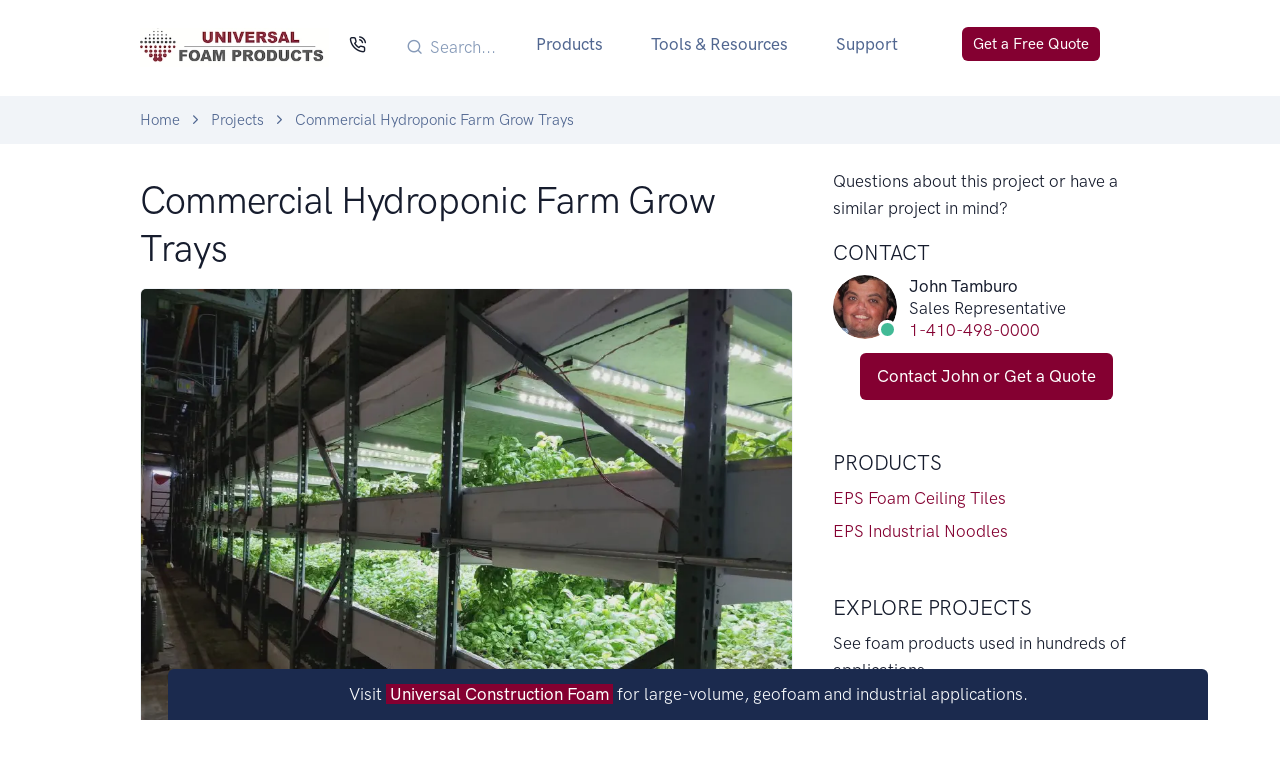

--- FILE ---
content_type: text/html; charset=utf-8
request_url: https://univfoam.com/projects/commercial-hydroponic-farm-grow-trays/
body_size: 10599
content:
<!doctype html>
<html lang="en">

<head>
    
<meta charset="utf-8" />
<meta name="viewport" content="width=device-width, initial-scale=1, shrink-to-fit=no" />




<title>Commercial Hydroponic Farm Grow Trays| Styrofoam, EPS &amp; Polystyrene blocks, sheets and shapes | Universal Foam Products</title>
<meta name="description" content="Commercial Hydroponic Farm Grow Trays EPS sheets and manufactured EPS trays have been provided to commercial aquaponic and hydroponic farms by Universal Foam Products though out the US and several tropical islands." />


<meta property="og:url" content="https://univfoam.com/projects/commercial-hydroponic-farm-grow-trays/">
  <meta property="og:site_name" content="Universal Foam Products">
  <meta property="og:title" content="Commercial Hydroponic Farm Grow Trays">
  <meta property="og:description" content="Commercial Hydroponic Farm Grow Trays EPS sheets and manufactured EPS trays have been provided to commercial aquaponic and hydroponic farms by Universal Foam Products though out the US and several tropical islands.">
  <meta property="og:locale" content="en_us">
  <meta property="og:type" content="article">
    <meta property="article:section" content="projects">
    <meta property="article:published_time" content="2018-02-12T00:00:00+00:00">
    <meta property="article:modified_time" content="2025-12-09T20:37:14-05:00">




 <link rel="canonical" href="https://univfoam.com/projects/commercial-hydroponic-farm-grow-trays/" />  



<link async rel="stylesheet" href="/fonts/Feather/feather.css" media="print" onload="this.media='all'" />
<link async rel="stylesheet" href="/libs/@fancyapps/fancybox/dist/jquery.fancybox.min.css" media="print" onload="this.media='all'" />


<link async rel="stylesheet" href="/libs/flickity-fade/flickity-fade.css">
<link async rel="stylesheet" href="/libs/flickity/dist/flickity.min.css">



<link rel="stylesheet" href="https://vjs.zencdn.net/7.8.4/video-js.css" media="print" onload="this.media='all'">







<link rel="preload" href="/fonts/HK%20Grotesk%20Pro/HKGroteskPro-Medium.woff2" as="font" type="font/woff2" crossorigin="anonymous" />
<link rel="preload" href="/fonts/HK%20Grotesk%20Pro/HKGroteskPro-Regular.woff2" as="font" type="font/woff2" crossorigin="anonymous" />

<link rel="stylesheet" href="/css/theme.min.css" />



<link rel="icon" type="image/svg+xml" href="/brand/favicon.svg" />
<link rel="icon" type="image/png" href="/brand/favicon.png" />


<link rel="stylesheet" href="/css/extra.css" />
<link rel="stylesheet" media="print" onload="this.media='all'" href="/css/geosuggest.css" />

<link rel="alternate" hreflang="x-default" href="https://univfoam.com/projects/commercial-hydroponic-farm-grow-trays/" />
<link rel="alternate" hreflang="en" href="https://univfoam.com/projects/commercial-hydroponic-farm-grow-trays/" />


<script>(function(w,d,s,l,i){w[l]=w[l]||[];w[l].push({'gtm.start':
  new Date().getTime(),event:'gtm.js'});var f=d.getElementsByTagName(s)[0],
  j=d.createElement(s),dl=l!='dataLayer'?'&l='+l:'';j.async=true;j.src=
  'https://www.googletagmanager.com/gtm.js?id='+i+dl;f.parentNode.insertBefore(j,f);
  })(window,document,'script','dataLayer','GTM-WTQ633Z');</script>


 


</head>

<body>
    
    
        <noscript><iframe src="https://www.googletagmanager.com/ns.html?id=GTM-WTQ633Z"
        height="0" width="0" style="display:none;visibility:hidden"></iframe></noscript>
    

    
    

    
    

<nav class="navbar navbar-expand-lg position-fixed top-0 left-0 right-0 navbar-light bg-white">
  <div class="container">
    
    <a class="navbar-brand" href="/index.html">
      <img src="/brand/universal-foam-logo.webp" class="navbar-brand-img" alt="Universal Foam Products Logo"
        width="1724" height="335" />
    </a>

    
    <div class="d-flex">
      <a class="btn border-0 bg-transparent" href="tel:4104980000" type="button" aria-label="Call us" title="Call us at 410-498-0000">
        <span class="fe fe-phone-call"></span>
      </a>
      
      <button class="navbar-toggler" type="button" data-toggle="collapse" data-target="#navbarCollapse"
        aria-controls="navbarCollapse" aria-expanded="true" aria-label="Toggle navigation">
        <span class="navbar-toggler-icon"></span>
      </button>

    </div>

    
    <div class="collapse navbar-collapse" id="navbarCollapse">

      <button class="navbar-toggler" type="button" data-toggle="collapse" data-target="#navbarCollapse"
        aria-controls="navbarCollapse" aria-expanded="true" aria-label="Toggle navigation">
        <i class="fe fe-x"></i>
      </button>

      
      <ul class="navbar-nav ml-auto">
        <li class="nav-item"><script src="/js/autocompleter/autocomplete.js"></script>

<script>
  document.addEventListener("DOMContentLoaded", function () {
    
    var choices= [
      
        
      
        
      
        
      
        
      
        
      
        
      
        
      
        
      
        
      
        
      
        
      
        
      
        
      
        
      
        
      
        
      
        
      
        
      
        
      
        
      
        
      
        
      
        
      
        
      
        
      
        
      
        
      
        
          { label: 'STYROFOAM™ Brand Foam', value: '\/products\/styrofoam\/', group: 'Products', content: '[styrofoam™ brand foam]' },
          
          { label: 'STYROFOAM™ Brand Foam Craft Products', value: '\/products\/styrofoam\/styrofoam-brand-foam-craft-products\/', group: 'Products', content: '[styrofoam™ brand foam craft products]' },
          
        
      
        
      
        
      
        
      
        
      
        
      
      
      
      
      
      
      
      
      
      
      
      
      
      
      
      
      
      
      
      
      
      
      
      
      
      
      
      
      
      
      
      
      
      
      
      
      
      
      
      
      
      
      
      
      
      
      
      
      
      
      
      
      
      
      
      
      
      
      
      
      
      
      
      
      
      
      
      
      
      
      
      
      
      
      
      
      
      
      
      
      
      
      
      
      
      
      
      
      
      
      
      
      
      
      
      
      
      
      
      
      
      
      
      
      
      
      
      
      
      
      
      
      
      
      
      
      
      
      
      
      
      
      
      
      
      
      
      
      
      
      
      
      
      
      
      
      
      
      
      
      
      
      
      
      
      
      
      
      
      
      
      
      
      
      
      
      
      
      
      
      
      
      
      
      
      
      
      
      
      
      
      
      
      
      
      
      
      
      
      
      
      
      
      
      
      
      
      
      
      
      
      
      
      
      
      
      
      
      
      
      
      
      
      
      
      
      
      
      
      
      
      
      
      
      
      
      
      
      
      
      
      
      
      
      
      
      
      
      
      
      
      
      
      
      
      
      
      
      
      
      
      
      
      
      
      
      
      
      
      
      
      
      
      
      
      
      
      
      
      
      
      
      
      
      
      
      
      
      
      
      
      
      
      
      
      
      
      
      
      
      
      
      
      
      
      
      
      
      
      
      
      
      
      
      
      
      
      
      
      
      
      
      
      
      
      
      
      
      
      
      
      
      
      
      
      
      
      
      
      
      
      
      
      
      
      
      
      
      
      
      
      
      
      
      
      
      
      
      
      
      
      
      
      
      
      
      
      
      
      
      
      
      
      
      
      
      
      
      
      
      
      
      
      
      
      
      
      
      
      
      
      
      
      
      
      
      
      
      
      
      
      
      
      
      
      
      
      
      
      
      
      
      
      
      
      
      
      
      
      
      
      
      
      
      
      
      
      
      
      
      
      
      
      
      
      
      
      
      
      
      
      
      
      
      
      
      
      
      
      
      
      
      
      
      
      
      
      
      
      
      
      
      
      
      
      
      
      
      
      
      
      
      
      
      
      
      
      
      
      
      
      
      
      
      
      
      
      
      
      
      
      
      
      
      
      
      
      
      
      
      
      
      
      
      
      
      
      
      
      
      
      
      
      
      
      
      
      
      
      
      
      
      
      
      
      
      
      
      
      
      
      
      
      
      
      
      
      
      
      
      
      
      
      
      
      
      
      
      
      
      
      
      
      
      
      
      
      
      
      
      
      
      
      
      
      
      
      
      
      
      
      
      
      
      
      
      
      
      
      
      
      
      
      
      
      
      
      
      
      
      
      
      
      
      
      
      
      
      
      
      
      
      
      
      
      
      
      
      
      
      
      
      
      
      
      
      
      
      
      
      
      
      
      
      
      
      
      
      
      
      
      
      
      
      
      
      
      
      
      
      
      
      
      
      
      
      
      
      
      
      
      
      
      
      
      
      
      
      
      
      
      
      
      
      
      
      
      
      
      
      
      
      
      
      
      
      
      
      
      
      
      
      
      
      
      
      
      
      
      
      
      
      
      
      
      
      
      
      
      
      
      
      
      
      
      
      
      
      
      
      
      
      
      
      
      
      
      
      
      
      
      
      
      
      
      
      
      
      
      
      
      
      
      
      
      
      
      
      
      
      
      
      
      
      
      
      
      
      
      
      
      
      
      
      
      
      
      
      
      
      
      
      
      
      
      
      
      
      
      
      
      
      
      
      
      
      
      
      
      
      
      
      
      
      
      
      
      
      
      
      
      
      
      
      
      
      
      
      
      
      
      
      
      
      
      
      
      
      
      
      
      
      
      
      
      
      
      
      
      
      
      
      
      
      
      
      
      
      
      
      
      
      
      
      
      
      
      
      
      
      
      
      
      
      
      
      
      
      
      
      
      
      
      
      
      
      
      
      
      
      
      
      
      
      
      
      
      
      
      
      
      
      
      
      
      
      
      
      
      
      
      
      
      
      
      
      
      
      
      
      
      
      
      
      
      
      
      
      
      
      
      
      
      
      
      
      
      
      
      
      
      
      
      
      
      
      
      
      
      
      
      
      
      
      
      
      
      
      
      
      
      
      
      
      
      
      
      
      
      
      
      
      
      
      
      
      
      
      
      
      
      
      
      
      
      
      
      
      
      
      
      
      
      
      
      
      
      
      
      
      
      
      
      
      
      
      
      
      
      
      
      
      
      
      
      
      
      
      
      
      
      
      
      
      
      
      
      
      
      
      
      
      
      
      
      
      
      
      
      
      
      
      
      
      
      
      
      
      
      
      
      
      
      
      
      
      
      
      
      
      
      
      
      
      
      
      
      
      
      
      
      
      
      
      
      
      
      
      
      
      
      
      
      
      
      
      
      
      
      
      
      
      
      
      
      
      
      
      
      
      
      
      
      
      
      
      
      
      
      
      
      
      
      
      
      
      
      
      
      
      
      
      
      
      
      
      
      
      
      
      
      
      
      
      
      
      
      
      
      
      
      
      
      
      
      
      
      
      
      
      
      
      
      
      
      
      
      
      
      
      
      
      
      
      
      
      
      
      
      
      
      
      
      
      
      
      
      
      
      
      
      
      
      
      
      
      
      
      
      
      
      
      
      
      
      
      
      
      
      
      
      
      
      
      
      
      
      
      
      
      
      
      
      
      
      
      
      
      
      
      
      
      
      
      
      
      
      
      
      
      
      
      
      
      
      
      
      
      
      
      
      
      
      
      
      
      
      
      
      
      
      
      
      
      
      
      
      
      
      
      
      
      
      
      
      
      
      
      
      
      
      
      
      
      
      
      
      
      
      
      
      
      
      
      
      
      
      
      
      
      
      
      
      
      
      
      
      
      
      
      
      
      
      
      
      
      
      
      
      
      
      
      
      
      
      
      
      
      
      
      
      
      
      
      
      
      
      
      
      
      
      
      
      
      
      
      
      
      
      
      
      
      
      
      
      
      
      
      
      
      
      
      
      
      
      
      
      
      
      
      
      
      
      
      
      
      
      
      
      
      
      
      
      
      
      
      
      
      
      
      
      
      
      
      
      
      
      
      
      
      
      
      
      
      
      
      
      
      
      
      
      
      
      
      
      
      
      
      
      
      
      
      
      
      
      
      
      
      
      
      
      
      
      
      
      
      
      
      
      
      
      
      
      
      
      
      
      
      
      
      
      
      
      
      
      
      
      
      
      
      
      
      
      
      
      
      
      
      
      
      
      
      
      
      
      
      
      
      
      
      
      
      
      
      
      
      
      
      
      
      
      
      
      
      
      
      
      
      
      
      
      
      
      
      
      
      
      
      
      
      
      
      
      
      
      
      
      
      
      
      
      
      
      
      
      
      
      
      
      
      
      
      
      
      
      
      
      
      
      
      
      
      
      
      
      
      
      
      
      
      
      
      
      
      
      
      
      
      
      
      
      
      
      
      
      
      
      
      
      
      
      
      
      
      
      
      
      
      
      
      
      
      
      
      
      
      
      
      
      
      
      
      
      
      
      
      
      
      
      
      
      
      
      
      
      
      
      
      
      
      
      
      
      
      
      
      
      
      
      
      
      
      
      
      
      
      
      
      
      
      
      
      
      
      
      
      
      
      
      
      
      
      
      
      
      
      
      
      
      
      
      
      
      
      
      
      
      
      
      
      
      
      
      
      
      
      
      
      
      
      
      
      
      
      
      
      
      
      
      
      
      
      
      
      
      
      
      
      
      
      
      
      
      
      
      
      
      
      
      
      
      
      
      
      
      
      
      
      
      
      
      
      
      
      
      
      
      
      
      
      
      
      
      
      
      
      
      
      
      
      
      
      
      
      
      
      
      
      
      
      
      
      
      
      
      
      
      
      
      
      
      
      
      
      
      
      
      
      
      
      
      
      
      
      
      
      
      
      
      
      
      
      
      
      
      
      
      
      
      
      
      
      
      
      
      
      
      
      
      
      
      
      
      
      
      
      
      
      
      
      
      
      
      
      
      
      
      
      
      
      
      
      
      
      
      
      
      
      
      
      
      
      
      
      
      
      
      
      
      
      
      
      
      
      
      
      
      
      
      
      
      
      
      
      
      
      
      
      
      
      
      
      
      
      
      
      
      
      
      
      
      
      
      
      
      
      
      
      
      
      
      
      
      
      
      
      
      
      
      
      
      
      
      
      
      
      
      
      
      
      
      
      
      
      
      
      
      
      
      
      
      
      
      
      
      
      
      
      
      
      
      
      
      
      
      
      
      
      
      
      
      
      
      
      
      
      
      
      
      
      
      
      
      
      
      
      
      
      
      
      
      
      
      
      
      
      
      
      
      
      
      
      
      
      
      
      
      
      
      
      
      
      
      
      
      
      
      
      
      
      
      
      
      
      
      
      
      
      
      
      
      
      
      
      
      
      
      
      
      
      
      
      
      
      
      
      
      
      
      
      
      
      
      
      
      
      
      
      
      
      
      
      
      
      
      
      
      
      
      
      
      
      
      
      
      
      
      
      
      
      
      
      
      
      
      
      
      
      
      
      
      
      
      
      
      
      
      
      
      
      
      
      
      
      
      
      
      
      
      
      
      
      
      
      
      
      
      
      
      
      
      
      
      
      
      
      
      
      
      
      
      
      
      
      
      
      
      
      
      
      
      
      
      
      
      
      
      
      
      
      
      
      
      
      
      
      
      
      
      
      
      
      
      
      
      
      
      
      
      
      
      
      
      
      
      
      
      
      
      
      
      
      
      
      
      
      
      
      
      
      
      
      
      
      
      
      
      
      
      
      
      
      
      
      
      
      
      
      
      
      
      
      
      
      
      
      
      
      
      
      
      
      
      
      
      
      
      
      
      
      
      
      
      
      
      
      
      
      
      
      
      
      
      
      
      
      
      
      
      
      
      
      
      
      
      
      
      
      
      
      
      
      
      
      
      
      
      
      
      
      
      
      
      
      
      
      
      
      
      
      
      
      
      
      
      
      
      
      
      
      
      
      
      
      
      
      
      
      
      
      
      
      
      
      
      
      
      
      
      
      
      
      
      
      
      
      
      
      
      
      
      
      
      
      
      
      
      
      
      
      
      
      
      
      
      
      
      
      
      
      
      
      
      
      
      
      
      
      
      
      
      
      
      
      
      
      
      
      
      
      
      
      
      
      
    ];

    fetch("/search.json", { headers: { "Content-Type": "application/json; charset=utf-8" }})
      .then(function (res){return res.json()}) 
      .then(function (response) {
        choices = response;
      })
      .catch(function (err) {
        console.log("WARNING: Search Index not loaded")
        
        alert("sorry, s search")
      });

    autocomplete({
      minLength: 1,
      emptyMsg: 'No pages found',
      debounceWaitMs: 200,
      preventSubmit: true,
      render: function (item, currentValue) {
        var div = document.createElement("div");
        div.textContent = item.label;
        div.class = 'item nav-item';
        return div;
      },
      
      
      
      
      
      className: 'autocomplete-custom rounded shadow',
      
      
      
      input: document.getElementById("searchinput"),
      fetch: function (text, update) {
        
        
        

        text = text.toLowerCase();

        const matches = []

        for(let i = 0; i < choices.length; i++) {
          const page = choices[i];

          if (page.label.toLowerCase().includes(text)) matches.push({ rank: page.group == 'products' ? 0 : 2, page: page })
          else if (page.content.toLowerCase().includes(text)) matches.push({ rank: page.group == 'products' ? 1 : 3, page: page })

          if (matches.length >= 20) break;
        }

        const suggestions = matches
                              .sort(function(a,b) {
                                
                                return a.rank < b.rank ? -1 : b.rank < a.rank ? 1 : a.label <= b.label ? -1 : 1
                              })
                              .map(function(match) {
                                return match.page
                              })

        update(suggestions);
      },
      onSelect: function (item) {
        document.location = item.uri;
      }
    });
  
  });

</script>


<form class="form-inline my-2 my-lg-0">
  <div class="input-group input-group" data-children-count="1">

    
    <div class="input-group-prepend">
      <span class="input-group-text border-0 pr-1" data-children-count="0">
        <i class="fe fe-search"></i>
      </span>
    </div>

    
    <input id="searchinput" type="text" class="form-control form-control-sm border-0 px-1" aria-label="Search..." placeholder="Search...">

  </div>
</form>

</li>

        <li class="nav-item dropdown">
          <a class="nav-link dropdown-toggle" id="navbarPagesProducts" data-toggle="dropdown" href="#"
            aria-haspopup="true" aria-expanded="false">
            Products
          </a>
          <div class="dropdown-menu dropdown-menu-xl" aria-labelledby="navbarPages">
            <div class="row no-gutters">
              <hr/>
              <div class="col-12 card-columns">
                
                    
                      <div class="mb-5 w-100" style="display: inline-block">
                        <div class="h5 text-uppercase text-muted">Applications</div>
                          
                          <a class="dropdown-item ml-0 p-0 my-1" title="durable, lightweight, and cost-effective packaging solutions" href="/products/packaging">Packaging
                            
                          </a>
                          
                          <a class="dropdown-item ml-0 p-0 my-1" title="protective packaging for shipping and storage" href="/carton-liner">Carton Liners
                            
                          </a>
                          
                          <a class="dropdown-item ml-0 p-0 my-1" title="insulated packaging for food and beverages" href="/products/cooler/">Coolers &amp; Bottle Shippers
                            
                          </a>
                          
                          <a class="dropdown-item ml-0 p-0 my-1" title="eps industrial noodles for packaging and cushioning" href="/products/eps-industrial-noodles">EPS Packaging Noodles
                            
                          </a>
                          
                          <a class="dropdown-item ml-0 p-0 my-1" title="durable flotation solutions for marine applications" href="/products/flotation">Marine &amp; Dock Flotation
                            
                          </a>
                          
                          <a class="dropdown-item ml-0 p-0 my-1" title="lightweight and buoyant blocks for boat construction" href="/eps/can-i-use-styrofoam-for-boat-blocks">Boat Blocks
                            
                          </a>
                          
                          <a class="dropdown-item ml-0 p-0 my-1" title="creative and eye-catching sculptures and displays" href="/categories/sculptures/">Sculptures and Displays
                            
                          </a>
                          
                          <a class="dropdown-item ml-0 p-0 my-1" title="comfortable and durable seating for stadiums and arenas" href="/products/stadium-seating">Stadium Seating
                            
                          </a>
                          
                          <a class="dropdown-item ml-0 p-0 my-1" title="high-quality sets and props for theater productions" href="/products/sets-props">Theatrical Sets &amp; Props
                            
                          </a>
                          
                          <a class="dropdown-item ml-0 p-0 my-1" title="customizable letters and numbers for various applications" href="/categories/letters--numbers">Letters &amp; Numbers
                            
                          </a>
                          
                      </div>
                      
                      <div class="mb-5 w-100" style="display: inline-block">
                        <div class="h5 text-uppercase text-muted">Shapes</div>
                          
                          <a class="dropdown-item ml-0 p-0 my-1" title="durable sheets and blocks for construction and insulation" href="/products/eps-sheets-blocks">EPS Sheets &amp; Blocks
                            
                          </a>
                          
                          <a class="dropdown-item ml-0 p-0 my-1" title="lightweight and versatile beads for various applications" href="/polystyrene-or-styrofoam-beads">EPS Puffed Beads
                            
                          </a>
                          
                      </div>
                      
                      <div class="mb-5 w-100" style="display: inline-block">
                        <div class="h5 text-uppercase text-muted">Materials</div>
                          
                          <a class="dropdown-item ml-0 p-0 my-1" title="versatile and lightweight material for insulation and packaging" href="/categories/eps">Expanded Polystyrene (EPS)
                            
                          </a>
                          
                          <a class="dropdown-item ml-0 p-0 my-1" title="flexible and cushioning foams for various uses" href="/products/flexible-foams">Flexible Foams
                            
                          </a>
                          
                          <a class="dropdown-item ml-0 p-0 my-1" title="high-quality foam for craft and DIY projects" href="/products/styrofoam/styrofoam-brand-foam-craft-products">Styrofoam™ Brand Foam
                            
                          </a>
                          
                      </div>
                      
                      <div class="mb-5 w-100" style="display: inline-block">
                        <div class="h5 text-uppercase text-muted">Custom Solutions</div>
                          
                          <a class="dropdown-item ml-0 p-0 my-1" title="Click to go to https://universalconstructionfoam.com" href="https://universalconstructionfoam.com">Construction &amp; Industrial
                            
                            <img loading='lazy' class="mr-1 pb-1" style="width: 1.0em;" src="/icons/external-link.svg" alt="Past Projects Icon" />
                            
                          </a>
                          
                          <a class="dropdown-item ml-0 p-0 my-1" title="precision cutting and shaping capabilities with CNC technology" href="/products/cnc-capabilities/">CNC Capabilities
                            
                          </a>
                          
                          <a class="dropdown-item ml-0 p-0 my-1" title="versatile blocks for sculpting and artistic projects" href="/categories/sculptures/">Sculpting Blocks
                            
                          </a>
                          
                      </div>
                      
                      <div class="mb-5 w-100" style="display: inline-block">
                        <div class="h5 text-uppercase text-muted">Specialty</div>
                          
                          <a class="dropdown-item ml-0 p-0 my-1" title="giant EPS snowflakes for holiday decorations and events" href="/projects/giant-eps-snowflakes">Snowflakes
                            
                          </a>
                          
                          <a class="dropdown-item ml-0 p-0 my-1" title="lightweight and portable pitching mounds for baseball and softball" href="/eps/a-lightweight-alternative-to-the-pitching-mound-eps-foam-scores-at-the-ballgame">Pitching Mounds
                            
                          </a>
                          
                          <a class="dropdown-item ml-0 p-0 my-1" title="durable and water-resistant trays for hydroponic gardening" href="/projects/eps-foam-trays-for-hydroponic-and-aquaponic-gardening">Hydroponic Trays
                            
                          </a>
                          
                          <a class="dropdown-item ml-0 p-0 my-1" title="comfortable and supportive bales for chiropractic treatment of horses" href="/projects/veterinary-chiropractic-bales">Chiropractic Horse Bales
                            
                          </a>
                          
                      </div>
                      
              </div>
              <div class="h4">
                <hr class="mt-0">
                Visit <a href="https://universalconstructionfoam.com/" target="_blank">Universal Construction Foam</a> for construction and industrial foam applications including geofoam, insulation, and custom architectural forms.
              </div>
            </div>
          </div>
        </li>

        <li class="nav-item dropdown">
          <a class="nav-link dropdown-toggle" id="navbarPagesTools" data-toggle="dropdown" href="#" aria-haspopup="true"
            aria-expanded="false">
            Tools & Resources
          </a>
          <div class="dropdown-menu dropdown-menu-xl" aria-labelledby="navbarPages">
            <div class="row no-gutters">
              <div class="col-12 card-columns">
                <div class="mb-5 w-100" style="display: inline-block">
                  <div class="h5 text-uppercase text-muted">Resources</div>
                  <a class="dropdown-item ml-0 p-0 my-1" href="/related-sites/coatings-and-adhesives">Coatings and
                    Adhesives<span class="nav-arrow fa fa-angle-right"></span></a>
                  <a class="dropdown-item ml-0 p-0 my-1" href="/adhesives">Adhesives</a>
                  <a class="dropdown-item ml-0 p-0 my-1" href="/coatings">Coatings</a>
                  <a class="dropdown-item ml-0 p-0 my-1" href="/related-sites/foam-cutting-tools">Foam Cutting
                    Tools</a>
                  <a class="dropdown-item ml-0 p-0 my-1" href="/how-to-cut-geofoam">How to Cut Geofoam</a>
                  <a class="dropdown-item ml-0 p-0 my-1" href="/how-to-order">Get A Free Quote!</a>
                </div>
                <div class="mb-5 w-100" style="display: inline-block">
                  <div class="h5 text-uppercase text-muted">Calculators</div>
                  <a class="dropdown-item ml-0 p-0 my-1" href="/calculators/carton-liners">Carton Liner
                    Calculator</a>
                  <a class="dropdown-item ml-0 p-0 my-1"
                    href="/calculators/floatation-calculator">Floatation Calculator</a>
                    
                  
                </div>
                

                <div class="mb-5 w-100" style="display: inline-block">
                  <div class="h5 text-uppercase text-muted">Related Sites</div>
                  <a class="dropdown-item ml-0 p-0 my-1" href="/related-sites/sculptors">Sculptors</a>
                  <a class="dropdown-item ml-0 p-0 my-1" href="/related-sites/theater-supplies">Theater
                    Supplies</a>
                </div>
                <div class="mb-5 w-100" style="display: inline-block">
                  <div class="h5 text-uppercase text-muted">Learning Center</div>
                  <a class="dropdown-item ml-0 p-0 my-1" href="/eps-data-sheet">EPS Data Sheet</a>
                  <a class="dropdown-item ml-0 p-0 my-1" href="/learning-center/eps-process">EPS Process</a>
                  <a class="dropdown-item ml-0 p-0 my-1" href="/learning-center/eps-history">EPS History</a>
                  <a class="dropdown-item ml-0 p-0 my-1" href="/learning-center/eps-r-values">EPS R-Values</a>
                  <a class="dropdown-item ml-0 p-0 my-1" href="/styrofoam-recycling">Styrofoam Recycling</a>
                </div>
              </div>
            </div>
            <div>
              
              <div class="h4 m-0">
                Explore Client Projects:
              </div>
              <div class="row no-gutters pr-4" style="max-width: 100%;">
                <div class="col-6 col-lg-3 p-4">
                  <a href="/projects/display-molds-using-foam-spheres">
                    <img loading="lazy" src="/projects/display-molds-using-foam-spheres/images/foam-display-molds-1.webp" alt="Client Projects" style="max-width: 100%; aspect-ratio: 1/1; object-fit: cover; border-radius: 8px;" />
                  </a>
                </div>
                <div class="col-6 col-lg-3 p-4">
                  <a href="/projects/carving-eps-foam">
                    <img loading="lazy" src="/projects/carving-eps-foam/images/02-eps-custom-carved-pumpkins.webp" alt="Client Projects" style="max-width: 100%; aspect-ratio: 1/1; object-fit: cover; border-radius: 8px;" />
                  </a>
                </div>
                <div class="col-6 col-lg-3 p-4">
                  <a href="/projects/indoor-eps-foam-pitching-mound">
                    <img loading="lazy" src="/projects/indoor-eps-foam-pitching-mound/images/pitching-mound---rake-baseball-academy-3.webp" alt="Client Projects" style="max-width: 100%; aspect-ratio: 1/1; object-fit: cover; border-radius: 8px;" />
                  </a>
                </div>
                <div class="col-6 col-lg-3 p-4">
                  <a href="/projects/giant-snowflake-props">
                    <img loading="lazy" src="/projects/giant-snowflake-props/images/giant-snowflakes-props.webp" alt="Client Projects" style="max-width: 100%; aspect-ratio: 1/1; object-fit: cover; border-radius: 8px;" />
                  </a>
                </div>

                <div class="col-6 col-lg-3 p-4">
                  <a href="/projects/jumbo-eps-foam-letters">
                    <img loading="lazy" src="/projects/jumbo-eps-foam-letters/images/jumbo-eps-foam-letters-1024x768.webp" alt="Client Projects" style="max-width: 100%; aspect-ratio: 1/1; object-fit: cover; border-radius: 8px;" />
                  </a>
                </div>
                <div class="col-6 col-lg-3 p-4">
                  <a href="/projects/large-buoy-foam-ball-prop">
                    <img loading="lazy" src="/projects/large-buoy-foam-ball-prop/images/foam-buoy-prop-close-up.webp" alt="Client Projects" style="max-width: 100%; aspect-ratio: 1/1; object-fit: cover; border-radius: 8px;" />
                  </a>
                </div>
                <div class="col-6 col-lg-3 p-4">
                  <a href="/projects/large-eps-spider-man-sculpture">
                    <img loading="lazy" src="/projects/large-eps-spider-man-sculpture/images/spiderman-2.webp" alt="Client Projects" style="max-width: 100%; aspect-ratio: 1/1; object-fit: cover; border-radius: 8px;" />
                  </a>
                </div>
                <div class="col-6 col-lg-3 p-4">
                  <a href="/projects/large-logo-created-using-styrofoam">
                    <img loading="lazy" src="/projects/large-logo-created-using-styrofoam/images/large-logo-created-using-styrofoam-1024x767.webp" alt="Client Projects" style="max-width: 100%; aspect-ratio: 1/1; object-fit: cover; border-radius: 8px;" />
                  </a>
                </div>
              </div>

            </div>
          </div>
          
        </li>

        <li class="nav-item dropdown">
          <a class="nav-link dropdown-toggle" id="navbarDocumentation" data-toggle="dropdown" href="#"
            aria-haspopup="true" aria-expanded="false">
            Support
          </a>
          <div class="dropdown-menu dropdown-menu-md" aria-labelledby="navbarDocumentation">
            <div class="list-group list-group-flush">
              <a class="list-group-item" href="/how-to-order">
                
                <div class="icon icon-sm text-primary">
                  <svg width="24" height="24" viewBox="0 0 24 24" xmlns="http://www.w3.org/2000/svg"><g fill="none" fill-rule="evenodd"><path d="M0 0h24v24H0z"/><path d="M8 3v.5A1.5 1.5 0 009.5 5h5A1.5 1.5 0 0016 3.5V3h2a2 2 0 012 2v16a2 2 0 01-2 2H6a2 2 0 01-2-2V5a2 2 0 012-2h2z" fill="#335EEA" opacity=".3"/><path d="M11 2a1 1 0 012 0h1.5a.5.5 0 01.5.5v1a.5.5 0 01-.5.5h-5a.5.5 0 01-.5-.5v-1a.5.5 0 01.5-.5H11z" fill="#335EEA"/><rect fill="#335EEA" opacity=".3" x="7" y="10" width="5" height="2" rx="1"/><rect fill="#335EEA" opacity=".3" x="7" y="14" width="9" height="2" rx="1"/></g></svg>
                </div>
                
                <div class="ml-4">
                  
                  <div class="h5 mb-0" class="font-weight-bold text-uppercase text-primary mb-0">
                    Contact Us
                  </div>
                  
                  <p class="font-size-sm text-gray-700 mb-0">
                    Get a quote or ask a question
                  </p>
                </div>
              </a>
              <a class="list-group-item" href="/about-us">
                
                <div class="icon icon-sm text-primary">
                  <svg width="24" height="24" viewBox="0 0 24 24" xmlns="http://www.w3.org/2000/svg"><g fill="none" fill-rule="evenodd"><path d="M0 0h24v24H0z"/><rect fill="#335EEA" x="4" y="4" width="7" height="7" rx="1.5"/><path d="M5.5 13h4a1.5 1.5 0 011.5 1.5v4A1.5 1.5 0 019.5 20h-4A1.5 1.5 0 014 18.5v-4A1.5 1.5 0 015.5 13zm9-9h4A1.5 1.5 0 0120 5.5v4a1.5 1.5 0 01-1.5 1.5h-4A1.5 1.5 0 0113 9.5v-4A1.5 1.5 0 0114.5 4zm0 9h4a1.5 1.5 0 011.5 1.5v4a1.5 1.5 0 01-1.5 1.5h-4a1.5 1.5 0 01-1.5-1.5v-4a1.5 1.5 0 011.5-1.5z" fill="#335EEA" opacity=".3"/></g></svg>
                </div>
                
                <div class="ml-4">
                  
                  <div class="h4 mb-0" class="font-weight-bold text-uppercase text-primary mb-0">
                    About Us
                  </div>
                  
                  <p class="font-size-sm text-gray-700 mb-0">
                    Read more about our company
                  </p>
                </div>
              </a>
              <div class="h5 mt-5">
                <a href="/customer-support/ordering">Ordering<span class="nav-arrow fa fa-angle-right"></span></a>
              </div>
              <div class="h5">
                <a href="/customer-support/our-guarantee">Our Guarantee<span
                    class="nav-arrow fa fa-angle-right"></span></a>
              </div>
              <div class="h5">
                <a href="/customer-support/privacy-policy">Privacy Policy<span
                    class="nav-arrow fa fa-angle-right"></span></a>
              </div>
              <div class="h5">
                <a href="/customer-support/shipping">Shipping<span class="nav-arrow fa fa-angle-right"></span></a>
              </div>
              <div class="h5">
                <a href="/customer-support/testimonials">Testimonials<span
                    class="nav-arrow fa fa-angle-right"></span></a>
              </div>
            </div>
          </div>
        </li>

        <li class="nav-item order-first order-lg-last mt-5 mt-md-1 mx-7">
          <a class="nobr navbar-btn btn btn-xs btn-primary lift ml-auto" href="/how-to-order">
            Get a Free Quote
          </a>
        </li>
      </ul>
    </div>
  </div>
</nav>


    <div class="pt-11">
<nav class="bg-gray-200 mb-5">
  <div class="container">
    <div class="row align-items-center">
      <div class="col-12">
        <ol class="breadcrumb breadcrumb-scroll">
  
  
    
  
    
  

  
    <li class="breadcrumb-item">
      <a class="text-gray-700" href="/">Home</a>
    </li>
  

  

  
    <li class="breadcrumb-item ">
      <a class="text-gray-700" href="/projects/">Projects</a>
    </li>
  

  

  
    <li class="breadcrumb-item active">
      <a class="text-gray-700" href="/projects/commercial-hydroponic-farm-grow-trays/">Commercial Hydroponic Farm Grow Trays</a>
    </li>
  

</ol>


      </div>
    </div>
  </div>
</nav>

<div class="container">
  <div class="row">
    <div class="col-12 col-md-8 col-lg-8 order-md-2">
      <section id="main">
        <h1 id="title" class="mt-2" >Commercial Hydroponic Farm Grow Trays</h1>
        <div>

          <article id="content">
            
               



<figure>
  <a href="/projects/commercial-hydroponic-farm-grow-trays/images/commercial-hydroponic-grow-trays-1024x768.webp" data-fancybox="images" data-caption="images/commercial-hydroponic-grow-trays-1024x768.webp" data-width="1024">
    




<img
  
    
      alt="Commercial Hydroponic Grow Trays 1024x768"
    
      class="w-100 img-fluid border rounded"
    
      style="border-color: #666"
    
  
  
  loading="lazy"
  
  
  srcset='/projects/commercial-hydroponic-farm-grow-trays/images/commercial-hydroponic-grow-trays-1024x768_hu09dde482db2b898b8ed3833c84acbc20_313984_480x0_resize_q75_h2_box_2.webp 480w, /projects/commercial-hydroponic-farm-grow-trays/images/commercial-hydroponic-grow-trays-1024x768_hu09dde482db2b898b8ed3833c84acbc20_313984_960x0_resize_q75_h2_box_2.webp 960w'
  
  width="1024"
/>
  </a>
  <figcaption>Commercial Hydroponic Grow Trays 1024x768</figcaption>
</figure>
            

            <div class="paragraph">





    
        
        
        
        
    

    
        
        
        
        
    

    
        
        
        
        
    

    
        
        
        
        
    

    
        
        
        
        
    

    
        
        
        
        
    

    
        
        
        
        
    

    
        
        
        
        
    

    
        
        
        
        
    

    
        
        
        
        
    

    
        
        
        
        
    

    
        
        
        
        
    

    
        
        
        
        
    

    
        
        
        
        
    

    
        
        
        
        
    

    
        
        
        
        
    

    
        
        
        
        
    

    
        
        
        
        
            
            
            
            
            
        
    


<br/>EPS sheets and manufactured EPS trays have been provided to commercial aquaponic and hydroponic farms by Universal <a class='autolink' href='/'> Foam</a> Products though out the US and several tropical islands. This commercial hydroponic farm in Indianapolis, IN purchased 1” x 48” x 96” sheets of 3 lb density EPS to create their own trays with a CNC router. Both hydroponic and aquaponic gardening are becoming popular throughout the world to efficiently produce high quality produce such as lettuce. EPS is non-toxic and durable, making it ideal for this type of application. Universal ships from locations throughout the United States and Canada.<br/>
</div>


            
  


          </article>

          
<div class="my-4">
  <h2 class="h3">SHARE</h2>

<div class="d-flex a2a_kit a2a_kit_size_32 a2a_default_style" data-a2a-icon-color="#999">
  
  <a class="a2a_button_linkedin"></a>
  <a class="a2a_button_facebook"></a>
  <a class="a2a_button_pinterest"></a>
  <a class="a2a_button_email"></a>
  <a class="a2a_button_copy_link"></a>
</div>
<script async src="https://static.addtoany.com/menu/page.js"></script>
</div>




          <div id="gallery2">
            
               



<figure>
  <a href="/projects/commercial-hydroponic-farm-grow-trays/images/hydroponic-grow-trays-1024x768.webp" data-fancybox="images" data-caption="images/hydroponic-grow-trays-1024x768.webp" data-width="1024">
    




<img
  
    
      alt="Hydroponic Grow Trays 1024x768"
    
      class="w-100 img-fluid border rounded"
    
      style="border-color: #666"
    
  
  
  loading="lazy"
  
  
  srcset='/projects/commercial-hydroponic-farm-grow-trays/images/hydroponic-grow-trays-1024x768_hu7d7d8fb266576565e17c9a0a5777fe1c_346504_480x0_resize_q75_h2_box_2.webp 480w, /projects/commercial-hydroponic-farm-grow-trays/images/hydroponic-grow-trays-1024x768_hu7d7d8fb266576565e17c9a0a5777fe1c_346504_960x0_resize_q75_h2_box_2.webp 960w'
  
  width="1024"
/>
  </a>
  <figcaption>Hydroponic Grow Trays 1024x768</figcaption>
</figure>
            
          </div>

          








<h2 class="mt-8">Customer Projects</h2>

<div class="row">
    
      <div class="col-12 col-lg-6 d-flex mb-5">
      

<a  href="/projects/eps-foam-trays-for-hydroponic-and-aquaponic-gardening/" class="card mb-6 mb-xl-0 shadow-lg lift lift-lg overflow-hidden">
  
    
    <div class="card-img-top">
      
      
      <img nopin="nopin" class="img-fluid h-100" src="/projects/eps-foam-trays-for-hydroponic-and-aquaponic-gardening/images/gardening-foam-trays-1024x768_hub321d69233add89e76cfb66b9eb358cc_255420_480x360_fill_q75_h2_box_smart1_2.webp" alt="EPS Foam Trays for Hydroponic and Aquaponic Gardening" width="480" height="360" />
    </div>
  

  
  <div class="position-relative">
    <div class="shape shape-fluid-x shape-bottom text-white">
      <svg viewBox="0 0 2880 48" fill="none" xmlns="http://www.w3.org/2000/svg"><path d="M0 48h2880V0h-720C1442.5 52 720 0 720 0H0v48z" fill="currentColor"/></svg>
    </div>
  </div>

  
  <div class="card-body">

    <h3>EPS Foam Trays for Hydroponic and Aquaponic Gardening</h3>
    
  </div>
    
  <div class="card-meta mt-auto">
    <hr class="card-meta-divider">

    
    
    <div class="h6 text-uppercase mr-2 mb-0">
      Customer Projects
    </div>
    
    
  </div>
</a>
      </div>
    
      <div class="col-12 col-lg-6 d-flex mb-5">
      

<a  href="/projects/styrofoam-used-to-make-custom-grow-trays-for-gardening/" class="card mb-6 mb-xl-0 shadow-lg lift lift-lg overflow-hidden">
  
    
    <div class="card-img-top">
      
      
      <img nopin="nopin" class="img-fluid h-100" src="/projects/styrofoam-used-to-make-custom-grow-trays-for-gardening/images/styrofoam-custom-grow-trays_hu10ae4c9071c75d3e669c4db694ad2ad0_157040_480x360_fill_q75_h2_box_smart1_2.webp" alt="Styrofoam Used to Make Custom Grow Trays for Gardening" width="480" height="360" />
    </div>
  

  
  <div class="position-relative">
    <div class="shape shape-fluid-x shape-bottom text-white">
      <svg viewBox="0 0 2880 48" fill="none" xmlns="http://www.w3.org/2000/svg"><path d="M0 48h2880V0h-720C1442.5 52 720 0 720 0H0v48z" fill="currentColor"/></svg>
    </div>
  </div>

  
  <div class="card-body">

    <h3>Styrofoam Used to Make Custom Grow Trays for Gardening</h3>
    
  </div>
    
  <div class="card-meta mt-auto">
    <hr class="card-meta-divider">

    
    
    <div class="h6 text-uppercase mr-2 mb-0">
      Customer Projects
    </div>
    
    
  </div>
</a>
      </div>
    
      <div class="col-12 col-lg-6 d-flex mb-5">
      

<a  href="/projects/recycled-expanded-polystyrene-void-fill-for-planters/" class="card mb-6 mb-xl-0 shadow-lg lift lift-lg overflow-hidden">
  
    
    <div class="card-img-top">
      
      
      <img nopin="nopin" class="img-fluid h-100" src="/projects/recycled-expanded-polystyrene-void-fill-for-planters/images/recycled-expanded-polystyrene-void-fill_hu91aaeb86edfff4bd4e59d2e299238a55_207294_480x360_fill_q75_h2_box_smart1_2.webp" alt="Recycled Expanded Polystyrene Void Fill for Planters" width="480" height="360" />
    </div>
  

  
  <div class="position-relative">
    <div class="shape shape-fluid-x shape-bottom text-white">
      <svg viewBox="0 0 2880 48" fill="none" xmlns="http://www.w3.org/2000/svg"><path d="M0 48h2880V0h-720C1442.5 52 720 0 720 0H0v48z" fill="currentColor"/></svg>
    </div>
  </div>

  
  <div class="card-body">

    <h3>Recycled Expanded Polystyrene Void Fill for Planters</h3>
    
  </div>
    
  <div class="card-meta mt-auto">
    <hr class="card-meta-divider">

    
    
    <div class="h6 text-uppercase mr-2 mb-0">
      Customer Projects
    </div>
    
    
  </div>
</a>
      </div>
    
      <div class="col-12 col-lg-6 d-flex mb-5">
      

<a  href="/projects/realistic-eps-foam-sculptures-for-commercial-applications/" class="card mb-6 mb-xl-0 shadow-lg lift lift-lg overflow-hidden">
  
    
    <div class="card-img-top">
      
      
      <img nopin="nopin" class="img-fluid h-100" src="/projects/realistic-eps-foam-sculptures-for-commercial-applications/images/foam-sculptures-for-commercial-applications_hua51a8190ed587a19f847cc1984626c49_474334_480x360_fill_q75_h2_box_smart1_2.webp" alt="Realistic EPS Foam Sculptures for Commercial Applications" width="480" height="360" />
    </div>
  

  
  <div class="position-relative">
    <div class="shape shape-fluid-x shape-bottom text-white">
      <svg viewBox="0 0 2880 48" fill="none" xmlns="http://www.w3.org/2000/svg"><path d="M0 48h2880V0h-720C1442.5 52 720 0 720 0H0v48z" fill="currentColor"/></svg>
    </div>
  </div>

  
  <div class="card-body">

    <h3>Realistic EPS Foam Sculptures for Commercial Applications</h3>
    
  </div>
    
  <div class="card-meta mt-auto">
    <hr class="card-meta-divider">

    
    
    <div class="h6 text-uppercase mr-2 mb-0">
      Customer Projects
    </div>
    
    
  </div>
</a>
      </div>
    
</div>




        </div>
      </section>
    </div>

    <div class="col-12 col-md-4 order-md-2 sidebar">

      

<div class='contact-block'>
  <p>Questions about this project or have a similar project in mind?</p>
  <h2 class='h3'>CONTACT</h2>
  <div style="display: flex">
    
    <div class="mr-3 avatar avatar-online avatar-xl">
      <img nopin="nopin" loading='lazy' src="/images/team/john-tamburo.jpg" alt="John Tamburo" class="avatar-img rounded-circle">
    </div>
    
    <div style="line-height: 1.3">
      <div><strong>John Tamburo</strong></div>
      <div>Sales Representative</div>
      <div><a href="tel:1-410-498-0000">1-410-498-0000</a></div>
    </div>
  </div>
  <center><a class="mx-auto btn btn-primary btn-sm lift mt-3 mb-5" href="/how-to-order?sales_rep=John%20Tamburo">Contact John or Get a Quote</a></center>
</div>

      



  <h2 class='h3 mt-5'>PRODUCTS</h2>
  <ul class="list">
    
    <li class="list-item"><a href="/products/eps-foam-ceiling-tiles/">EPS Foam Ceiling Tiles</a></li>
    
    <li class="list-item"><a href="/products/eps-industrial-noodles/">EPS Industrial Noodles</a></li>
    
  </ul>


      <div class="my-8">
        <h2 class='h3 mt-5'>EXPLORE PROJECTS</h2>
        




  <p>See foam products used in hundreds of applications.</p>
  <div>
  
    
    <a href="/projects/" class="w-50 float-left" style="padding-bottom:50%; overflow:hidden; position:relative">
      
      <img 
        src="/projects/innovative-sculpture-design/images/_hu03353f512909a70510ecf921ab0ec247_80374_166c92509f3e3fee3fc9351d99c242ff.webp"
        nopin="nopin"
        loading='lazy'
        style="position:absolute;object-fit: cover;"
        class="w-100 h-100 img img-responsive border"
        alt="Explore more Client Projects"
      />
    </a>
  
    
    <a href="/projects/" class="w-50 float-left" style="padding-bottom:50%; overflow:hidden; position:relative">
      
      <img 
        src="/projects/concrete-canoe-custom-cut/images/concrete-canoe-custom-cut-1_hu05a3ef3dc92e25146bb772988c044790_218950_300x300_fill_q75_h2_box_smart1_2.webp"
        nopin="nopin"
        loading='lazy'
        style="position:absolute;object-fit: cover;"
        class="w-100 h-100 img img-responsive border"
        alt="Explore more Client Projects"
      />
    </a>
  
    
    <a href="/projects/" class="w-50 float-left" style="padding-bottom:50%; overflow:hidden; position:relative">
      
      <img 
        src="/projects/filling-void-around-hot-tub/images/filling-void-around-hot-tub-1_huf5f4f070bfde646065711ee582294663_193434_300x300_fill_q75_h2_box_smart1_2.webp"
        nopin="nopin"
        loading='lazy'
        style="position:absolute;object-fit: cover;"
        class="w-100 h-100 img img-responsive border"
        alt="Explore more Client Projects"
      />
    </a>
  
    
    <a href="/projects/" class="w-50 float-left" style="padding-bottom:50%; overflow:hidden; position:relative">
      
      <img 
        src="/projects/custom-cut-u-shaped-andl-shaped-eps-packaging/images/custom-cut-u-shaped-andl-shaped-eps-packaging-1_huaabddd14679965bc881d484a1eb41f9e_116412_300x300_fill_q75_h2_box_smart1_2.webp"
        nopin="nopin"
        loading='lazy'
        style="position:absolute;object-fit: cover;"
        class="w-100 h-100 img img-responsive border"
        alt="Explore more Client Projects"
      />
    </a>
  
  </div>


<a href="/projects/">Explore More Projects...</a>
      </div>

      
<div class="my-8">
    <h2 class='h3 mt-5'>CATEGORIES</h2>
    <ul class="list-unstyled">
        
            <li class="d-inline-block">
                
                
                <a class="" href="/categories/speciality-projects">Speciality Projects</a>

            </li>
        
            <li class="d-inline-block">
                
                    <span>&middot; </span>
                
                
                <a class="" href="/categories/hydroponic-grow-trays">Hydroponic Grow Trays</a>

            </li>
        
    </ul>
</div>



      <div class="my-8">
        

  
  

  
    <h3 class= mt-5'>MORE PROJECTS</h3>
    <ul class="list-unstyled">
      
      <li class="list-item"><a href="/projects/eps-foam-trays-for-hydroponic-and-aquaponic-gardening/">EPS Foam Trays for Hydroponic and Aquaponic Gardening</a></li>
      
      <li class="list-item"><a href="/projects/recycled-expanded-polystyrene-void-fill-for-planters/">Recycled Expanded Polystyrene Void Fill for Planters</a></li>
      
      <li class="list-item"><a href="/projects/styrofoam-used-to-make-custom-grow-trays-for-gardening/">Styrofoam Used to Make Custom Grow Trays for Gardening</a></li>
      
      <li class="list-item"><a href="/projects/realistic-eps-foam-sculptures-for-commercial-applications/">Realistic EPS Foam Sculptures for Commercial Applications</a></li>
      
      <li class="list-item"><a href="/projects/eps-blocks-used-for-floatation-in-commercial-pond-aeration/">EPS Blocks Used for Floatation in Commercial Pond Aeration</a></li>
      
      <li class="list-item"><a href="/projects/custom-foam-packaging/">Custom Foam Packaging</a></li>
      
      <li class="list-item"><a href="/projects/foam-boat-blocks-for-boat-storage/">Foam Boat Blocks for Storage</a></li>
      
      <li class="list-item"><a href="/projects/veterinary-chiropractic-bales/">Veterinary Chiropractic Bales</a></li>
      
      <li class="list-item"><a href="/projects/carving-eps-foam/">Carving EPS Foam</a></li>
      
      <li class="list-item"><a href="/projects/eps-cryogenic-tank-insulation/">Cryogenic Tank Insulation</a></li>
      
      <li class="list-item"><a href="/projects/">View Project Gallery</a></li>
    </ul>
  


      </div>
    </div>
  </div>

  

</div>

    </div>

    
    <div class="pt-5">
  <hr />
  <div class="container py-5">
    <div class="row">
      <div class="col-md-8">
        <p style="font-size: 120%">
          Here at <strong>Universal Foam Products</strong>, we pride ourselves on our commitment to excellence, customer service, and product knowledge.
        </p>
      </div>
      
        <div class="col-md-4 d-flex justify-content-center justify-content-md-end align-items-center">
        <a class="btn btn-sm btn-primary lift mt-1 mb-4 text-nowrap" href="/how-to-order">
          Get a Free Quote
        </a>
      </div>
    </div>
  </div>
</div>

<div class="fixed-bottom">
  <div class="container text-center p-0">
    <div class="rounded-top bg-dark w-100 font-weight-lighter px-2 py-3 mx-md-8">
      <a
        href="https://universalconstructionfoam.com/?utm_source=univfoam.com&utm_campaign=footer-banner"
        class="text-light text-decoration-none">
        Visit <span class="font-weight-bold hover btn-primary px-1">Universal Construction Foam</span> for large-volume, geofoam and industrial applications.
      </a>
    </div>
  </div>
</div>

<footer class="py-5 bg-gray-200">
  <div class="container pb-5">
    <div class="row">
      
      <div class="col-lg-4 col-md-6">
        
        <a class="navbar-brand" href="/index.html">
          <div class="mb-0">
            <img src="/brand/universal-foam-logo-grey-bk.webp" loading="lazy" class="footer-brand img-fluid my-4"
              alt="Universal Foam Logo" title="Universal Foam Logo" width="300px" />
          </div>
        </a>

        
          
        </ul>

      </div>
    </div>


    <div class="row">
      
      <div class="col-lg-4 col-md-6">

        

        <ul class="list-unstyled mt-1">
          <li>
            <span class="d-inline-block font-weight-bold" style="min-width: 4em">PHONE</span>
            <a href="tel:4104980000" class="btn">1-410-498-0000</a>
          </li>

          <li>
            <span class="d-inline-block font-weight-bold" style="min-width: 4em">FAX</span>
            <div class="btn">1-410-498-0300</div>
          </li>

          <li class="text-nowrap">
            <span class="d-inline-block font-weight-bold" style="min-width: 4em">EMAIL</span>
            <a class="btn d-inline" href="/cdn-cgi/l/email-protection#6a190b060f192a1f04031c0f18190b060c050b074409050755191f08000f091e572905041e0b091e4a1f19"><span class="__cf_email__" data-cfemail="d7a4b6bbb2a497a2b9bea1b2a5a4b6bbb1b8b6baf9b4b8ba">[email&#160;protected]</span></a>
          </li>

          <li class="pt-5">
            <p style="font-size: 80%;"><span class="pr-2 font-weight-bold">ORDER MINIMUM
              </span>$250.00</p>
            <p style="font-size: 80%;"><span class="pr-2 font-weight-bold">SHIPPING</span>
              Universal Foam Products provides Expanded Polystyrene (EPS) products nationally through a network of over
              100 shipping locations.
            </p>
            
        </ul>
      </div>


      <div class="col-xl-6 col-lg-7 col-md-5 offset-xl-2 offset-md-1 py-4 pt-md-1 pt-lg-0">
        <div id="footer-links" class="row">

          <div class="col-lg-6">
            <p class="h6 mb-0">
              <a href="#useful-links" class="d-block text-dark dropdown-toggle d-lg-none py-2"
                data-toggle="collapse">Explore</a>
            </p>
            <div id="useful-links" class="collapse d-lg-block" data-parent="#footer-links">
              <ul class="nav flex-column pb-lg-1 mb-lg-3">
                <li class="nav-item"><a href="/" class="nav-link d-inline-block px-0 pt-1 pb-2">Home</a></li>
                <li class="nav-item"><a href="/products" class="nav-link d-inline-block px-0 pt-1 pb-2">Products</a>
                <li class="nav-item"><a href="/customer-support"
                    class="nav-link d-inline-block px-0 pt-1 pb-2">Support</a>
                </li>
                <li class="nav-item"><a href="/how-to-order"
                    class="nav-link d-inline-block px-0 pt-1 pb-2">Contact</a>
                </li>
              </ul>
            </div>
          </div>

          <div class="col-lg-6">
            <p class="h6 mb-0">
              <a href="#contact" class="d-block text-dark dropdown-toggle d-lg-none py-2"
                data-toggle="collapse">Legal</a>
            </p>
            <div id="contact" class="collapse d-lg-block" data-parent="#footer-links">
              <ul class="nav flex-column pb-lg-1 mb-lg-3">
                
                <li class="nav-item">
                  <a href="/customer-support/privacy-policy"
                    class="text-decoration-none d-inline-block px-0 pt-1 pb-2">Privacy
                    Policy</a>
                </li>

              </ul>
            </div>

            <div class="mt-3" style="margin-left: -4px"><div class="a2a_kit a2a_kit_size_32 a2a_default_style a2a_follow " data-a2a-icon-color="#840031">
  
  <a class="a2a_button_email" href="/cdn-cgi/l/email-protection#ddaebcb1b8ae9da8b3b4abb8afaebcb1bbb2bcb0f3beb2b0e2aea8bfb7b8bea9e09eb2b3a9bcbea9fda8ae" class="link-primary"></a>
  <a class="a2a_button_linkedin" href="https://www.linkedin.com/company/universal-foam-products"></a>
  <a class="a2a_button_facebook" href="https://www.facebook.com/UniversalFoamProducts"></a>
  <a class="a2a_button_pinterest" href=""></a>
</div>
<script data-cfasync="false" src="/cdn-cgi/scripts/5c5dd728/cloudflare-static/email-decode.min.js"></script><script async src="https://static.addtoany.com/menu/page.js"></script></div>

            <div class="dropdown-menu " style="max-width: 200px;">
              <p>
                Some example text that's free-flowing within the dropdown menu.
              </p>
              <p class="mb-0">
                And this is more example text.
              </p>
            </div>
          </div>

        </div>
      </div>


      
      
      
      
      


    </div>
    <div class="row pb-5">
      <div class="col-lg-12">
        <ul class="list-unstyled mb-0">
          <li class="mb-3 small" style="font-size: 75%;">
            Copyright &copy; 2025 Universal Foam Products. All
            rights reserved.
          </li>
          <li class="mb-3 small" style="font-size: 75%;">
            STYROFOAM&trade; Brand Foam is a trademark of DuPont.
          </li>
        </ul>
      </div>
    </div>
  </div>
</div>

</div>

</footer>


    
    
<script src="/libs/jquery/dist/jquery.min.js"></script>
<script src="/libs/bootstrap/dist/js/bootstrap.bundle.min.js"></script>
<script src="/libs/@fancyapps/fancybox/dist/jquery.fancybox.min.js"></script>
<script src="/libs/aos/dist/aos.js"></script>



<script src="/libs/flickity/dist/flickity.pkgd.min.js"></script>
<script src="/libs/flickity-fade/flickity-fade.js"></script>

<script src="/libs/imagesloaded/imagesloaded.pkgd.min.js"></script>
<script src="/libs/isotope-layout/dist/isotope.pkgd.min.js"></script>




<script src="/libs/smooth-scroll/dist/smooth-scroll.min.js"></script>

<script src="/libs/fitty/fitty.min.js"></script>
<script src="https://cdnjs.cloudflare.com/polyfill/v3/polyfill.min.js?version=4.8.0&features=smoothscroll%2Ces6%2Cfetch%2CCustomEvent"></script>





<script src="/js/track.js"></script>

<script src='/js/theme.min.js'></script>

<script>
  fitty('.fit');
</script>
    
    

<script defer src="https://static.cloudflareinsights.com/beacon.min.js/vcd15cbe7772f49c399c6a5babf22c1241717689176015" integrity="sha512-ZpsOmlRQV6y907TI0dKBHq9Md29nnaEIPlkf84rnaERnq6zvWvPUqr2ft8M1aS28oN72PdrCzSjY4U6VaAw1EQ==" data-cf-beacon='{"version":"2024.11.0","token":"a6e5a000b5f1408ea889c349d5b12d2c","r":1,"server_timing":{"name":{"cfCacheStatus":true,"cfEdge":true,"cfExtPri":true,"cfL4":true,"cfOrigin":true,"cfSpeedBrain":true},"location_startswith":null}}' crossorigin="anonymous"></script>
</body>

</html>

